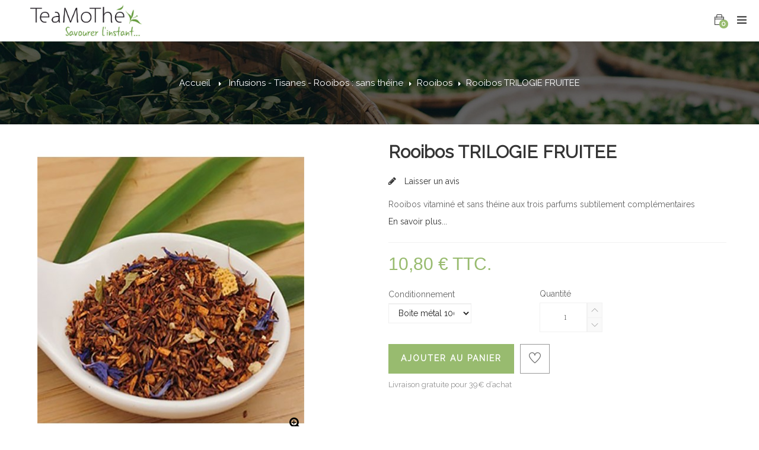

--- FILE ---
content_type: text/html; charset=utf-8
request_url: https://www.teamothe.fr/rooibos/349-rooibos-trilogie-fruitee.html
body_size: 11633
content:
<!DOCTYPE HTML> <!--[if lt IE 7]><html class="no-js lt-ie9 lt-ie8 lt-ie7" lang="fr-fr"><![endif]--> <!--[if IE 7]><html class="no-js lt-ie9 lt-ie8 ie7" lang="fr-fr"><![endif]--> <!--[if IE 8]><html class="no-js lt-ie9 ie8" lang="fr-fr"><![endif]--> <!--[if gt IE 8]><html class="no-js ie9" lang="fr-fr"><![endif]--><html lang="fr-fr" class="lime" ><head><meta charset="utf-8" /><meta name="google-site-verification" content="b16b2_upJNXKjSNztvX6W9jDTuLNksgnLoWJsLbzuKg" /><title>Teamothe -Infusion Rooibos Triologie Fruitée</title><meta name="description" content="Infusion Rooibos Triologie Fruitée, en vente en ligne sur www.teamothe.com. Échantillons gratuits dans votre colis, frais de port offerts à partir de 39€ d&#039;achat." /><meta name="generator" content="PrestaShop" /><meta name="robots" content="index,follow" /><meta name="viewport" content="width=device-width, minimum-scale=0.25, maximum-scale=1.6, initial-scale=1.0" /><meta name="apple-mobile-web-app-capable" content="yes" /><link rel="icon" type="image/x-icon" href="/img/favicon.ico" /><link rel="icon" type="image/vnd.microsoft.icon" href="/img/favicon.ico" /><link rel="shortcut icon" type="image/x-icon" href="/img/favicon.ico" /> <!--[if IE 8]> <script src="https://oss.maxcdn.com/libs/html5shiv/3.7.0/html5shiv.js"></script> <script src="https://oss.maxcdn.com/libs/respond.js/1.3.0/respond.min.js"></script> <![endif]-->  <script>/* <![CDATA[ */;!function(f,b,e,v,n,t,s){if(f.fbq)return;n=f.fbq=function(){n.callMethod?n.callMethod.apply(n,arguments):n.queue.push(arguments)};if(!f._fbq)f._fbq=n;n.push=n;n.loaded=!0;n.version='2.0';n.queue=[];t=b.createElement(e);t.async=!0;t.src=v;s=b.getElementsByTagName(e)[0];s.parentNode.insertBefore(t,s)}(window,document,'script','https://connect.facebook.net/en_US/fbevents.js');fbq('init','180453172357521');fbq('track','PageView');/* ]]> */</script> <noscript><img height="1" width="1" style="display:none" src="https://www.facebook.com/tr?id=180453172357521&ev=PageView&noscript=1" /></noscript> <script data-cfasync="false">(function(w,d,s,l,i){w[l]=w[l]||[];w[l].push({'gtm.start':
				new Date().getTime(),event:'gtm.js'});var f=d.getElementsByTagName(s)[0],
				j=d.createElement(s),dl=l!='dataLayer'?'&l='+l:'';j.async=true;j.src=
				'https://www.googletagmanager.com/gtm.js?id='+i+dl;f.parentNode.insertBefore(j,f);
				})(window,document,'script','dataLayer','GTM-K2R3N2H');</script> <link rel="stylesheet" href="https://www.teamothe.fr/themes/leo_koreni/cache/v_152_67b4e701ce6a0a4d3e488081fc1a7f92_all.css" type="text/css" media="all" /><link rel="stylesheet" href="https://www.teamothe.fr/themes/leo_koreni/cache/v_152_7b40f9908dbe342bb9683203c5f2be4c_print.css" type="text/css" media="print" /> <script type="text/javascript">/* <![CDATA[ */;var CUSTOMIZE_TEXTFIELD=1;var FancyboxI18nClose='Fermer';var FancyboxI18nNext='Suivant';var FancyboxI18nPrev='Pr&eacute;c&eacute;dent';var PS_CATALOG_MODE=false;var added_to_wishlist='Le produit a été ajouté à votre liste de souhaits.';var ajax_allowed=true;var ajaxsearch=true;var allowBuyWhenOutOfStock=false;var attribute_anchor_separator='-';var attributesCombinations=[{"id_attribute":"41","attribute":"boite_metal","id_attribute_group":"11","group":"choix_du_conditionnent"},{"id_attribute":"46","attribute":"sachet_100g","id_attribute_group":"11","group":"choix_du_conditionnent"}];var availableLaterValue='';var availableNowValue='';var baseDir='https://www.teamothe.fr/';var baseUri='https://www.teamothe.fr/';var blocksearch_type='top';var blockwishlist_add='Le produit a été ajouté avec succès à votre liste';var blockwishlist_remove='Le produit a été supprimé avec succès de votre liste';var blockwishlist_viewwishlist='Voir votre liste';var combinations={"210":{"attributes_values":{"11":"Boite m\u00e9tal 100g"},"attributes":[41],"price":0,"specific_price":false,"ecotax":0,"weight":0.06,"quantity":5,"reference":null,"unit_impact":5,"minimal_quantity":"1","date_formatted":"","available_date":"","id_image":-1,"list":"'41'"},"211":{"attributes_values":{"11":"sachet 100g"},"attributes":[46],"price":0,"specific_price":false,"ecotax":0,"weight":0,"quantity":0,"reference":null,"unit_impact":0,"minimal_quantity":"1","date_formatted":"","available_date":"","id_image":-1,"list":"'46'"}};var combinationsFromController={"210":{"attributes_values":{"11":"Boite m\u00e9tal 100g"},"attributes":[41],"price":0,"specific_price":false,"ecotax":0,"weight":0.06,"quantity":5,"reference":null,"unit_impact":5,"minimal_quantity":"1","date_formatted":"","available_date":"","id_image":-1,"list":"'41'"},"211":{"attributes_values":{"11":"sachet 100g"},"attributes":[46],"price":0,"specific_price":false,"ecotax":0,"weight":0,"quantity":0,"reference":null,"unit_impact":0,"minimal_quantity":"1","date_formatted":"","available_date":"","id_image":-1,"list":"'46'"}};var comparator_max_item=0;var comparedProductsIds=[];var confirm_report_message='Etes-vous sûr que vous voulez dénoncer ce commentaire?';var contentOnly=false;var countries={"1":{"id_country":"1","id_lang":"2","name":"Allemagne","id_zone":"1","id_currency":"0","iso_code":"DE","call_prefix":"49","active":"1","contains_states":"0","need_identification_number":"0","need_zip_code":"1","zip_code_format":"","display_tax_label":"1","country":"Allemagne","zone":"Europe"},"3":{"id_country":"3","id_lang":"2","name":"Belgique","id_zone":"8","id_currency":"0","iso_code":"BE","call_prefix":"32","active":"1","contains_states":"0","need_identification_number":"0","need_zip_code":"1","zip_code_format":"NNNN","display_tax_label":"1","country":"Belgique","zone":"Belgique"},"233":{"id_country":"233","id_lang":"2","name":"Bosnie-Herz\u00e9govine","id_zone":"1","id_currency":"0","iso_code":"BA","call_prefix":"387","active":"1","contains_states":"0","need_identification_number":"0","need_zip_code":"1","zip_code_format":"","display_tax_label":"1","country":"Bosnie-Herz\u00e9govine","zone":"Europe"},"236":{"id_country":"236","id_lang":"2","name":"Bulgarie","id_zone":"1","id_currency":"0","iso_code":"BG","call_prefix":"359","active":"1","contains_states":"0","need_identification_number":"0","need_zip_code":"1","zip_code_format":"","display_tax_label":"1","country":"Bulgarie","zone":"Europe"},"76":{"id_country":"76","id_lang":"2","name":"Chypre","id_zone":"1","id_currency":"0","iso_code":"CY","call_prefix":"357","active":"1","contains_states":"0","need_identification_number":"0","need_zip_code":"1","zip_code_format":"","display_tax_label":"1","country":"Chypre","zone":"Europe"},"74":{"id_country":"74","id_lang":"2","name":"Croatie","id_zone":"1","id_currency":"0","iso_code":"HR","call_prefix":"385","active":"1","contains_states":"0","need_identification_number":"0","need_zip_code":"1","zip_code_format":"","display_tax_label":"1","country":"Croatie","zone":"Europe"},"20":{"id_country":"20","id_lang":"2","name":"Danemark","id_zone":"1","id_currency":"0","iso_code":"DK","call_prefix":"45","active":"1","contains_states":"0","need_identification_number":"0","need_zip_code":"1","zip_code_format":"","display_tax_label":"1","country":"Danemark","zone":"Europe"},"26":{"id_country":"26","id_lang":"2","name":"Eire","id_zone":"1","id_currency":"0","iso_code":"IE","call_prefix":"353","active":"1","contains_states":"0","need_identification_number":"0","need_zip_code":"1","zip_code_format":"","display_tax_label":"1","country":"Eire","zone":"Europe"},"6":{"id_country":"6","id_lang":"2","name":"Espagne","id_zone":"1","id_currency":"0","iso_code":"ES","call_prefix":"34","active":"1","contains_states":"0","need_identification_number":"0","need_zip_code":"1","zip_code_format":"","display_tax_label":"1","country":"Espagne","zone":"Europe"},"86":{"id_country":"86","id_lang":"2","name":"Estonie","id_zone":"1","id_currency":"0","iso_code":"EE","call_prefix":"372","active":"1","contains_states":"0","need_identification_number":"0","need_zip_code":"1","zip_code_format":"","display_tax_label":"1","country":"Estonie","zone":"Europe"},"89":{"id_country":"89","id_lang":"2","name":"F\u00e9ro\u00e9, \u00celes","id_zone":"1","id_currency":"0","iso_code":"FO","call_prefix":"298","active":"1","contains_states":"0","need_identification_number":"0","need_zip_code":"1","zip_code_format":"","display_tax_label":"1","country":"F\u00e9ro\u00e9, \u00celes","zone":"Europe"},"7":{"id_country":"7","id_lang":"2","name":"Finlande","id_zone":"1","id_currency":"0","iso_code":"FI","call_prefix":"358","active":"1","contains_states":"0","need_identification_number":"0","need_zip_code":"1","zip_code_format":"","display_tax_label":"1","country":"Finlande","zone":"Europe"},"8":{"id_country":"8","id_lang":"2","name":"France","id_zone":"6","id_currency":"1","iso_code":"FR","call_prefix":"33","active":"1","contains_states":"0","need_identification_number":"0","need_zip_code":"1","zip_code_format":"NNNNN","display_tax_label":"1","country":"France","zone":"France"},"246":{"id_country":"246","id_lang":"2","name":"France","id_zone":"6","id_currency":"0","iso_code":"FRA","call_prefix":"0","active":"1","contains_states":"0","need_identification_number":"0","need_zip_code":"1","zip_code_format":"NNNN","display_tax_label":"1","country":"France","zone":"France"},"97":{"id_country":"97","id_lang":"2","name":"Gibraltar","id_zone":"1","id_currency":"0","iso_code":"GI","call_prefix":"350","active":"1","contains_states":"0","need_identification_number":"0","need_zip_code":"1","zip_code_format":"","display_tax_label":"1","country":"Gibraltar","zone":"Europe"},"9":{"id_country":"9","id_lang":"2","name":"Gr\u00e8ce","id_zone":"1","id_currency":"0","iso_code":"GR","call_prefix":"30","active":"1","contains_states":"0","need_identification_number":"0","need_zip_code":"1","zip_code_format":"","display_tax_label":"1","country":"Gr\u00e8ce","zone":"Europe"},"96":{"id_country":"96","id_lang":"2","name":"Groenland","id_zone":"1","id_currency":"0","iso_code":"GL","call_prefix":"299","active":"1","contains_states":"0","need_identification_number":"0","need_zip_code":"1","zip_code_format":"","display_tax_label":"1","country":"Groenland","zone":"Europe"},"98":{"id_country":"98","id_lang":"2","name":"Guadeloupe","id_zone":"1","id_currency":"0","iso_code":"GP","call_prefix":"590","active":"1","contains_states":"0","need_identification_number":"0","need_zip_code":"1","zip_code_format":"","display_tax_label":"1","country":"Guadeloupe","zone":"Europe"},"101":{"id_country":"101","id_lang":"2","name":"Guernesey","id_zone":"1","id_currency":"0","iso_code":"GG","call_prefix":"0","active":"1","contains_states":"0","need_identification_number":"0","need_zip_code":"1","zip_code_format":"","display_tax_label":"1","country":"Guernesey","zone":"Europe"},"143":{"id_country":"143","id_lang":"2","name":"Hongrie","id_zone":"1","id_currency":"0","iso_code":"HU","call_prefix":"36","active":"1","contains_states":"0","need_identification_number":"0","need_zip_code":"1","zip_code_format":"","display_tax_label":"1","country":"Hongrie","zone":"Europe"},"114":{"id_country":"114","id_lang":"2","name":"\u00cele de Man","id_zone":"1","id_currency":"0","iso_code":"IM","call_prefix":"0","active":"1","contains_states":"0","need_identification_number":"0","need_zip_code":"1","zip_code_format":"","display_tax_label":"1","country":"\u00cele de Man","zone":"Europe"},"109":{"id_country":"109","id_lang":"2","name":"Islande","id_zone":"1","id_currency":"0","iso_code":"IS","call_prefix":"354","active":"1","contains_states":"0","need_identification_number":"0","need_zip_code":"1","zip_code_format":"","display_tax_label":"1","country":"Islande","zone":"Europe"},"10":{"id_country":"10","id_lang":"2","name":"Italie","id_zone":"1","id_currency":"0","iso_code":"IT","call_prefix":"39","active":"1","contains_states":"0","need_identification_number":"0","need_zip_code":"1","zip_code_format":"","display_tax_label":"1","country":"Italie","zone":"Europe"},"116":{"id_country":"116","id_lang":"2","name":"Jersey","id_zone":"1","id_currency":"0","iso_code":"JE","call_prefix":"0","active":"1","contains_states":"0","need_identification_number":"0","need_zip_code":"1","zip_code_format":"","display_tax_label":"1","country":"Jersey","zone":"Europe"},"125":{"id_country":"125","id_lang":"2","name":"Lettonie","id_zone":"1","id_currency":"0","iso_code":"LV","call_prefix":"371","active":"1","contains_states":"0","need_identification_number":"0","need_zip_code":"1","zip_code_format":"","display_tax_label":"1","country":"Lettonie","zone":"Europe"},"130":{"id_country":"130","id_lang":"2","name":"Liechtenstein","id_zone":"1","id_currency":"0","iso_code":"LI","call_prefix":"423","active":"1","contains_states":"0","need_identification_number":"0","need_zip_code":"1","zip_code_format":"","display_tax_label":"1","country":"Liechtenstein","zone":"Europe"},"131":{"id_country":"131","id_lang":"2","name":"Lituanie","id_zone":"1","id_currency":"0","iso_code":"LT","call_prefix":"370","active":"1","contains_states":"0","need_identification_number":"0","need_zip_code":"1","zip_code_format":"","display_tax_label":"1","country":"Lituanie","zone":"Europe"},"12":{"id_country":"12","id_lang":"2","name":"Luxembourg","id_zone":"9","id_currency":"0","iso_code":"LU","call_prefix":"352","active":"1","contains_states":"0","need_identification_number":"0","need_zip_code":"1","zip_code_format":"","display_tax_label":"1","country":"Luxembourg","zone":"Luxembourg"},"133":{"id_country":"133","id_lang":"2","name":"Mac\u00e9doine","id_zone":"1","id_currency":"0","iso_code":"MK","call_prefix":"389","active":"1","contains_states":"0","need_identification_number":"0","need_zip_code":"1","zip_code_format":"","display_tax_label":"1","country":"Mac\u00e9doine","zone":"Europe"},"139":{"id_country":"139","id_lang":"2","name":"Malte","id_zone":"1","id_currency":"0","iso_code":"MT","call_prefix":"356","active":"1","contains_states":"0","need_identification_number":"0","need_zip_code":"1","zip_code_format":"","display_tax_label":"1","country":"Malte","zone":"Europe"},"147":{"id_country":"147","id_lang":"2","name":"Moldova","id_zone":"1","id_currency":"0","iso_code":"MD","call_prefix":"373","active":"1","contains_states":"0","need_identification_number":"0","need_zip_code":"1","zip_code_format":"","display_tax_label":"1","country":"Moldova","zone":"Europe"},"148":{"id_country":"148","id_lang":"2","name":"Monaco","id_zone":"1","id_currency":"0","iso_code":"MC","call_prefix":"377","active":"1","contains_states":"0","need_identification_number":"0","need_zip_code":"1","zip_code_format":"NNNNN","display_tax_label":"1","country":"Monaco","zone":"Europe"},"150":{"id_country":"150","id_lang":"2","name":"Mont\u00e9n\u00e9gro","id_zone":"1","id_currency":"0","iso_code":"ME","call_prefix":"382","active":"1","contains_states":"0","need_identification_number":"0","need_zip_code":"1","zip_code_format":"","display_tax_label":"1","country":"Mont\u00e9n\u00e9gro","zone":"Europe"},"23":{"id_country":"23","id_lang":"2","name":"Norv\u00e8ge","id_zone":"1","id_currency":"0","iso_code":"NO","call_prefix":"47","active":"1","contains_states":"0","need_identification_number":"0","need_zip_code":"1","zip_code_format":"","display_tax_label":"1","country":"Norv\u00e8ge","zone":"Europe"},"13":{"id_country":"13","id_lang":"2","name":"Pays-bas","id_zone":"1","id_currency":"0","iso_code":"NL","call_prefix":"31","active":"1","contains_states":"0","need_identification_number":"0","need_zip_code":"1","zip_code_format":"","display_tax_label":"1","country":"Pays-bas","zone":"Europe"},"14":{"id_country":"14","id_lang":"2","name":"Pologne","id_zone":"1","id_currency":"0","iso_code":"PL","call_prefix":"48","active":"1","contains_states":"0","need_identification_number":"0","need_zip_code":"1","zip_code_format":"","display_tax_label":"1","country":"Pologne","zone":"Europe"},"15":{"id_country":"15","id_lang":"2","name":"Portugal","id_zone":"1","id_currency":"0","iso_code":"PT","call_prefix":"351","active":"1","contains_states":"0","need_identification_number":"0","need_zip_code":"1","zip_code_format":"","display_tax_label":"1","country":"Portugal","zone":"Europe"},"16":{"id_country":"16","id_lang":"2","name":"R\u00e9publique Tch\u00e8que","id_zone":"1","id_currency":"0","iso_code":"CZ","call_prefix":"420","active":"1","contains_states":"0","need_identification_number":"0","need_zip_code":"1","zip_code_format":"","display_tax_label":"1","country":"R\u00e9publique Tch\u00e8que","zone":"Europe"},"36":{"id_country":"36","id_lang":"2","name":"Roumanie","id_zone":"1","id_currency":"0","iso_code":"RO","call_prefix":"40","active":"1","contains_states":"0","need_identification_number":"0","need_zip_code":"1","zip_code_format":"","display_tax_label":"1","country":"Roumanie","zone":"Europe"},"177":{"id_country":"177","id_lang":"2","name":"Russie, F\u00e9d\u00e9ration de","id_zone":"1","id_currency":"0","iso_code":"RU","call_prefix":"7","active":"1","contains_states":"0","need_identification_number":"0","need_zip_code":"1","zip_code_format":"","display_tax_label":"1","country":"Russie, F\u00e9d\u00e9ration de","zone":"Europe"},"186":{"id_country":"186","id_lang":"2","name":"Saint-Marin","id_zone":"1","id_currency":"0","iso_code":"SM","call_prefix":"378","active":"1","contains_states":"0","need_identification_number":"0","need_zip_code":"1","zip_code_format":"","display_tax_label":"1","country":"Saint-Marin","zone":"Europe"},"107":{"id_country":"107","id_lang":"2","name":"Saint-Siege (\u00c9tat de la Cit\u00e9 du Vatican)","id_zone":"1","id_currency":"0","iso_code":"VA","call_prefix":"379","active":"1","contains_states":"0","need_identification_number":"0","need_zip_code":"1","zip_code_format":"","display_tax_label":"1","country":"Saint-Siege (\u00c9tat de la Cit\u00e9 du Vatican)","zone":"Europe"},"190":{"id_country":"190","id_lang":"2","name":"Serbie","id_zone":"1","id_currency":"0","iso_code":"RS","call_prefix":"381","active":"1","contains_states":"0","need_identification_number":"0","need_zip_code":"1","zip_code_format":"","display_tax_label":"1","country":"Serbie","zone":"Europe"},"37":{"id_country":"37","id_lang":"2","name":"Slovaquie","id_zone":"1","id_currency":"0","iso_code":"SK","call_prefix":"421","active":"1","contains_states":"0","need_identification_number":"0","need_zip_code":"1","zip_code_format":"","display_tax_label":"1","country":"Slovaquie","zone":"Europe"},"193":{"id_country":"193","id_lang":"2","name":"Slov\u00e9nie","id_zone":"1","id_currency":"0","iso_code":"SI","call_prefix":"386","active":"1","contains_states":"0","need_identification_number":"0","need_zip_code":"1","zip_code_format":"","display_tax_label":"1","country":"Slov\u00e9nie","zone":"Europe"},"18":{"id_country":"18","id_lang":"2","name":"Su\u00e8de","id_zone":"1","id_currency":"0","iso_code":"SE","call_prefix":"46","active":"1","contains_states":"0","need_identification_number":"0","need_zip_code":"1","zip_code_format":"","display_tax_label":"1","country":"Su\u00e8de","zone":"Europe"},"200":{"id_country":"200","id_lang":"2","name":"Svalbard et \u00cele Jan Mayen","id_zone":"1","id_currency":"0","iso_code":"SJ","call_prefix":"0","active":"1","contains_states":"0","need_identification_number":"0","need_zip_code":"1","zip_code_format":"","display_tax_label":"1","country":"Svalbard et \u00cele Jan Mayen","zone":"Europe"},"211":{"id_country":"211","id_lang":"2","name":"Turquie","id_zone":"1","id_currency":"0","iso_code":"TR","call_prefix":"90","active":"1","contains_states":"0","need_identification_number":"0","need_zip_code":"1","zip_code_format":"","display_tax_label":"1","country":"Turquie","zone":"Europe"},"216":{"id_country":"216","id_lang":"2","name":"Ukraine","id_zone":"1","id_currency":"0","iso_code":"UA","call_prefix":"380","active":"1","contains_states":"0","need_identification_number":"0","need_zip_code":"1","zip_code_format":"","display_tax_label":"1","country":"Ukraine","zone":"Europe"}};var currency={"id":1,"name":"Euro","iso_code":"EUR","iso_code_num":"978","sign":"\u20ac","blank":"1","conversion_rate":"1.000000","deleted":"0","format":"2","decimals":"1","active":"1","prefix":"","suffix":" \u20ac","id_shop_list":null,"force_id":false};var currencyBlank=1;var currencyFormat=2;var currencyRate=1;var currencySign='€';var currentDate='2026-01-21 11:41:52';var customerGroupWithoutTax=false;var customizationFields=false;var customizationId=null;var customizationIdMessage='Personnalisation #';var default_eco_tax=0;var delete_txt='Effacer';var displayDiscountPrice='0';var displayList=true;var displayPrice=0;var doesntExist='Cette combinaison ne existe pas pour ce produit. S\'il vous plaît sélectionner une autre combinaison.';var doesntExistNoMore='Ce produit n\'est plus en stock';var doesntExistNoMoreBut='avec ces attributs, mais est disponible avec les autres.';var ecotaxTax_rate=0;var fieldRequired='S\'il vous plaît remplir tous les champs obligatoires avant d\'enregistrer votre personnalisation.';var freeProductTranslation='Gratuit!';var freeShippingTranslation='Livraison gratuite!';var generated_date=1768992102;var groupReduction=0;var hasDeliveryAddress=false;var highDPI=false;var idDefaultImage=749;var id_lang=2;var id_product=349;var img_dir='https://www.teamothe.fr/themes/leo_koreni/img/';var img_prod_dir='https://www.teamothe.fr/img/p/';var img_ps_dir='https://www.teamothe.fr/img/';var instantsearch=true;var isGuest=0;var isLogged=0;var isMobile=false;var jqZoomEnabled=false;var loggin_required='Vous devez être connecté afin de gérer votre liste.';var maxQuantityToAllowDisplayOfLastQuantityMessage=0;var max_item='Vous ne pouvez pas ajouter plus de 0 produit(s) pour la comparaison des produits';var min_item='S\'il vous plaît sélectionner au moins un produit';var minimalQuantity=1;var moderation_active=true;var mywishlist_url='https://www.teamothe.fr/module/blockwishlist/mywishlist';var noTaxForThisProduct=false;var oosHookJsCodeFunctions=[];var page_name='product';var priceDisplayMethod=0;var priceDisplayPrecision=2;var productAvailableForOrder=true;var productBasePriceTaxExcl=10.236967;var productBasePriceTaxExcluded=10.236967;var productBasePriceTaxIncl=10.8;var productHasAttributes=true;var productPrice=10.8;var productPriceTaxExcluded=10.236967;var productPriceTaxIncluded=10.8;var productPriceWithoutReduction=10.8;var productReference='';var productShowPrice=true;var productUnitPriceRatio=0;var product_fileButtonHtml='Choisissez Fichier';var product_fileDefaultHtml='Aucun fichier sélectionné';var product_specific_price=[];var productcomment_added='Votre commentaire a été ajouté!';var productcomment_added_moderation='Votre commentaire a été ajouté et sera disponible une fois approuvé par un modérateur.';var productcomment_ok='OK';var productcomment_title='Nouveau commentaire';var productcomments_controller_url='https://www.teamothe.fr/module/productcomments/default';var productcomments_url_rewrite=true;var productcompare_add='Le produit a été ajouté à la liste de comparaison';var productcompare_remove='Le produit a été supprimé de la liste de comparaison';var productcompare_url='https://www.teamothe.fr/index.php?controller=products-comparison';var productcompare_viewlistcompare='Voir la liste comparer';var quantitiesDisplayAllowed=false;var quantityAvailable=0;var quickView=true;var reduction_percent=0;var reduction_price=0;var removingLinkText='Supprimer ce produit de mon panier';var roundMode=2;var search_url='https://www.teamothe.fr/recherche';var secure_key='02b17542fccbac89bfd9df3b9e1241e9';var specific_currency=false;var specific_price=0;var static_token='b25da863214074ccfe686b0ffc7817de';var stf_msg_error='Votre e-mail n\'a pas pu être envoyé. S\'il vous plaît vérifier l\'adresse e-mail et essayez à nouveau.';var stf_msg_required='Vous ne remplissez champs obligatoires';var stf_msg_success='Votre e-mail a été envoyé avec succès';var stf_msg_title='Envoyer à un ami';var stf_secure_key='693fae94a538e2883059a1567a75cf1d';var stock_management=1;var taxRate=5.5;var toBeDetermined='Être déterminé';var token='b25da863214074ccfe686b0ffc7817de';var upToTxt='Jusqu\'à';var uploading_in_progress='Téléchargement en cours, s\'il vous plaît être patient.';var usingSecureMode=true;var wishlistProductsIds=false;/* ]]> */</script> <script type="text/javascript" src="https://www.teamothe.fr/themes/leo_koreni/cache/v_81_0d4bb163f6744215c7daa39d2b7cedaa.js"></script> <script type="text/javascript">/* <![CDATA[ */;(window.gaDevIds=window.gaDevIds||[]).push('d6YPbH');(function(i,s,o,g,r,a,m){i['GoogleAnalyticsObject']=r;i[r]=i[r]||function(){(i[r].q=i[r].q||[]).push(arguments)},i[r].l=1*new Date();a=s.createElement(o),m=s.getElementsByTagName(o)[0];a.async=1;a.src=g;m.parentNode.insertBefore(a,m)})(window,document,'script','https://www.google-analytics.com/analytics.js','ga');ga('create','UA-83863621-1','auto');ga('require','ec');/* ]]> */</script><script defer type="text/javascript">/* <![CDATA[ */;function updateFormDatas(){var nb=$('#quantity_wanted').val();var id=$('#idCombination').val();$('.paypal_payment_form input[name=quantity]').val(nb);$('.paypal_payment_form input[name=id_p_attr]').val(id);}$(document).ready(function(){var baseDirPP=baseDir.replace('http:','https:');if($('#in_context_checkout_enabled').val()!=1){$(document).on('click','#payment_paypal_express_checkout',function(){$('#paypal_payment_form_cart').submit();return false;});}var jquery_version=$.fn.jquery.split('.');if(jquery_version[0]>=1&&jquery_version[1]>=7){$('body').on('submit',".paypal_payment_form",function(){updateFormDatas();});}else{$('.paypal_payment_form').live('submit',function(){updateFormDatas();});}function displayExpressCheckoutShortcut(){var id_product=$('input[name="id_product"]').val();var id_product_attribute=$('input[name="id_product_attribute"]').val();$.ajax({type:"GET",url:baseDirPP+'/modules/paypal/express_checkout/ajax.php',data:{get_qty:"1",id_product:id_product,id_product_attribute:id_product_attribute},cache:false,success:function(result){if(result=='1'){$('#container_express_checkout').slideDown();}else{$('#container_express_checkout').slideUp();}return true;}});}$('select[name^="group_"]').change(function(){setTimeout(function(){displayExpressCheckoutShortcut()},500);});$('.color_pick').click(function(){setTimeout(function(){displayExpressCheckoutShortcut()},500);});if($('body#product').length>0){setTimeout(function(){displayExpressCheckoutShortcut()},500);}var modulePath='modules/paypal';var subFolder='/integral_evolution';var fullPath=baseDirPP+modulePath+subFolder;var confirmTimer=false;if($('form[target="hss_iframe"]').length==0){if($('select[name^="group_"]').length>0)displayExpressCheckoutShortcut();return false;}else{checkOrder();}function checkOrder(){if(confirmTimer==false)confirmTimer=setInterval(getOrdersCount,1000);}});/* ]]> */</script> <link rel="stylesheet" type="text/css" href="https://fonts.googleapis.com/css?family=Raleway" media="screen" /><style type="text/css">h1, h2, h3, h4, h5, span { font-family:'Raleway', sans-serif }</style><link rel="stylesheet" href="https://fonts.googleapis.com/css?family=Josefin+Slab:100,300,400,600,700" type="text/css" media="all" /><link rel="stylesheet" href="https://fonts.googleapis.com/css?family=Open+Sans:300,400,600,700,800" type="text/css" media="all" /></head><body id="product" class="product product-349 product-rooibos-trilogie-fruitee category-120 category-rooibos hide-left-column hide-right-column lang_fr fullwidth double-menu"> <noscript data-cfasync="false"> <iframe src="https://www.googletagmanager.com/ns.html?id=GTM-K2R3N2H" height="0" width="0" style="display:none;visibility:hidden"></iframe> </noscript><section id="page" data-column="col-xs-6 col-sm-4 col-md-4" data-type="grid"> <header id="header"> <section class="header-container"><div id="header-main"><div id="header_content"><div class="topnav"><div class="inner"><div class="row topnav-flex ApRow has-bg bg-boxed" data-bg=" no-repeat" style="background: no-repeat;" ><div class="col-lg-3 col-md-2 col-sm-12 col-xs-12 col-sp-12 ApColumn " ><div id="header_logo"><a href="https://www.teamothe.fr/" title="TeaMoThe"><img class="logo img-responsive" src="https://www.teamothe.fr/img/teamothe-logo-1568723913.jpg" alt="TeaMoThe" width="1250" height="350"/></a></div></div><div class="center-topnav col-lg-8 col-md-8 col-sm-6 col-xs-4 col-sp-4 ApColumn " ></div><div class="position-fix col-lg-1 col-md-2 col-sm-6 col-xs-8 col-sp-8 ApColumn " ><div class="ApHtml block"><div class="btn-show-menu"><span class="ti-icon ti-menu"></span><span class="icon-name">Afficher le Groupe Top</span></div></div><div class="blockcart_top "><div id="cart" class="shopping_cart"> <a class="heading" href="https://www.teamothe.fr/commande" title="Voir mon panier" rel="nofollow"><div class="title-cart"> <i class="ti-icon ti-bag"></i></div><div class="cart-inner media-body"> <b>Chariot</b> <span class="ajax_cart_quantity unvisible">0</span> <span class="ajax_cart_product_txt unvisible">article</span> <span class="ajax_cart_product_txt_s unvisible">articles</span> <span class="ajax_cart_total unvisible"> </span> <span class="ajax_cart_no_product">0 article</span></div> </a><div class="cart_block block exclusive"><div class="block_content"><div class="cart_block_list"><p class="cart_block_no_products"> Aucun produit</p><div class="cart-prices"><div class="cart-prices-line first-line"> <span class="price cart_block_shipping_cost ajax_cart_shipping_cost unvisible"> Être déterminé </span> <span class="unvisible"> Livraison </span></div><div class="cart-prices-line last-line"> <span class="price cart_block_total ajax_block_cart_total">0,00 €</span> <span>Total</span></div></div><p class="cart-buttons clearfix"> <a id="button_order_cart" class="btn btn-warning button-medium button button-small pull-right" href="https://www.teamothe.fr/commande" title="Commander" rel="nofollow"> <span> Commander </span> </a></p></div></div></div></div></div><div id="layer_cart"><div class="clearfix"><div class="layer_cart_product col-xs-12 col-md-6"> <span class="cross" title="Fermer la fenêtre"></span> <span class="title"> <i class="fa fa-check"></i>Produit ajouté à votre panier </span><div class="product-image-container layer_cart_img"></div><div class="layer_cart_product_info"> <span id="layer_cart_product_title" class="product-name"></span> <span id="layer_cart_product_attributes"></span><div> <strong class="dark">Quantité</strong> <span id="layer_cart_product_quantity"></span></div><div> <strong class="dark">Total</strong> <span id="layer_cart_product_price"></span></div></div></div><div class="layer_cart_cart col-xs-12 col-md-6"> <span class="title"> <span class="ajax_cart_product_txt_s unvisible"> Il y a <span class="ajax_cart_quantity">0</span> produits dans votre panier. </span> <span class="ajax_cart_product_txt "> Il ya 1 article dans votre panier. </span> </span><div class="layer_cart_row"> <strong class="dark"> Nombre de produits </strong> <span class="ajax_block_products_total"> </span></div><div class="layer_cart_row"> <strong class="dark unvisible"> Expédition totale&nbsp; </strong> <span class="ajax_cart_shipping_cost unvisible"> Être déterminé </span></div><div class="layer_cart_row"> <strong class="dark"> Total (TTC). </strong> <span class="ajax_block_cart_total"> </span></div><div class="button-container"> <span class="continue btn btn-outline button exclusive-medium" title="Poursuivre mes achats"> <span> Poursuivre mes achats </span> </span> <a class="btn btn-warning button pull-right" href="https://www.teamothe.fr/commande" title="Voir mon panier" rel="nofollow"> <span> Voir mon panier </span> </a></div></div></div><div class="crossseling"></div></div><div class="layer_cart_overlay"></div></div></div><div class="row group-topbar ApRow has-bg bg-boxed" data-bg=" no-repeat" style="background: no-repeat;" ><div class="col-lg-12 col-md-12 col-sm-12 col-xs-12 col-sp-12 ApColumn " ><div id="leo_block_top"><div class="blockgrouptop-content"><form id="setCurrency" action="/rooibos/349-rooibos-trilogie-fruitee.html" method="post"><p> <input type="hidden" name="id_currency" id="id_currency" value=""/> <input type="hidden" name="SubmitCurrency" value="" /> Devise:</p><ul id="first-currencies" class="currencies_ul"><li > <a href="javascript:setCurrency(2);" rel="nofollow" title="Dollar"> USD </a></li><li class="selected"> <a href="javascript:setCurrency(1);" rel="nofollow" title="Euro"> EUR </a></li><li > <a href="javascript:setCurrency(3);" rel="nofollow" title="Pound"> GBP </a></li></ul></form><div id="countries"><p>La langue:</p><ul id="first-languages" class="languages-block_ul"><li class="selected"> <span><img src="https://www.teamothe.fr/img/l/2.jpg" alt="fr" width="16" height="11" />Français</span></li></ul></div></div></div><div class="header_user_info"><div data-toggle="dropdown" class="popup-title"><a href="#" title="Mon compte"><i class="ti-user"></i><span>Compte</span></a></div><ul class="links"><li> <a class="login" href="https://www.teamothe.fr/mon-compte" rel="nofollow" title="Se connecter"> <i class="ti-lock ti-icon"></i><span>Se connecter</span> </a></li><li> <a class="register" href="https://www.teamothe.fr/mon-compte" rel="nofollow" title="S'enregister"> <i class="ti-pencil-alt ti-icon"></i><span>S'enregister</span> </a></li><li> <a href="https://www.teamothe.fr/mon-compte" title="Mon compte"> <i class="ti-user ti-icon"></i><span>Mon compte</span> </a></li><li> <a class="ap-btn-wishlist" id="wishlist-total" href="https://www.teamothe.fr/module/blockwishlist/mywishlist" title="Liste de souhaits"> <i class="ti-heart ti-icon"></i><span>Liste de souhaits</span><span class="ap-total-wishlist ap-total"></span> </a></li><li> <a class="ap-btn-compare" href="https://www.teamothe.fr/index.php?controller=products-comparison" title="Comparer" rel="nofollow"> <i class="ti-reload ti-icon"></i><span>Comparer</span><span class="ap-total-compare ap-total"></span> </a></li></ul></div></div></div></div></div></div></div> </section> </header><div id="breadcrumb" class="clearfix" ><div class="container"><div class="inner"><div class="breadcrumb clearfix"> <a class="home" href="https://www.teamothe.fr/" title="Retourner &agrave; la maison">Accueil</a> <span class="navigation-pipe">&gt;</span> <span class="navigation_page"><span itemscope itemtype="http://data-vocabulary.org/Breadcrumb"><a itemprop="url" href="https://www.teamothe.fr/54-infusions-tisanes-rooibos-sans-theine" title="Infusions - Tisanes - Rooibos : sans th&eacute;ine" ><span itemprop="title">Infusions - Tisanes - Rooibos : sans th&eacute;ine</span></a></span><span class="navigation-pipe">></span><span itemscope itemtype="http://data-vocabulary.org/Breadcrumb"><a itemprop="url" href="https://www.teamothe.fr/120-rooibos" title="Rooibos" ><span itemprop="title">Rooibos</span></a></span><span class="navigation-pipe">></span>Rooibos TRILOGIE FRUITEE</span></div></div></div></div> <section id="columns" class="columns-container"><div class="container"><div class="row"> <section id="center_column" class="col-md-12"><div itemscope itemtype="https://schema.org/Product"><meta itemprop="url" content="https://www.teamothe.fr/rooibos/349-rooibos-trilogie-fruitee.html"><div class="primary_block row"><div class="container"><div class="top-hr"></div></div><div class="pb-left-column col-xs-12 col-sm-12 col-md-6"><div id="image-block" class="clearfix"><div class="p-label"></div> <span id="view_full_size"> <img id="bigpic" class="img-responsive" itemprop="image" src="https://www.teamothe.fr/749-large_default/rooibos-trilogie-fruitee.jpg" title="Trilogie Fruitée" alt="Trilogie Fruitée" width="450" height="500"/> <span class="span_link no-print status-enable"></span> </span></div><div id="views_block" class="clearfix hidden"><div id="thumbs_list"><ul id="thumbs_list_frame"><li id="thumbnail_749" class="last"> <a href="https://www.teamothe.fr/749-thickbox_default/rooibos-trilogie-fruitee.jpg" data-fancybox-group="other-views" class="fancybox shown" title="Trilogie Fruitée"> <img class="img-responsive" id="thumb_749" src="https://www.teamothe.fr/749-cart_default/rooibos-trilogie-fruitee.jpg" alt="Trilogie Fruitée" title="Trilogie Fruitée" height="89" width="80" itemprop="image" /> </a></li></ul></div></div></div><div class="pb-center-column col-xs-12 col-sm-12 col-md-6"><h1 itemprop="name">Rooibos TRILOGIE FRUITEE</h1><div id="product_comments_block_extra" class="no-print" itemprop="aggregateRating" itemscope itemtype="https://schema.org/AggregateRating"><ul class="comments_advices"><li> <a class="open-comment-form" href="#new_comment_form"> Laisser un avis </a></li></ul></div><div class="product-boxinfo"><p id="product_reference" style="display: none;"> <label>R&eacute;f&eacute;rence: </label> <span class="editable" itemprop="sku"></span></p><p id="product_condition"> <label>Condition: </label><link itemprop="itemCondition" href="https://schema.org/NewCondition"/> <span class="editable">Nouveau produit</span></p><p id="availability_statut" style="display: none;"> <span id="availability_label">Disponibilit&eacute;:</span> <span id="availability_value" class="label label-success"></span></p><p class="label warning_inline" id="last_quantities" style="display: none" >Attention: derni&egrave;res pi&egrave;ces en stock!</p><p id="availability_date" style="display: none;"> <span id="availability_date_label">Date de disponibilit&eacute;:</span> <span id="availability_date_value"></span></p></div><div id="short_description_block"><div id="short_description_content" class="rte align_justify" itemprop="description"><p>Rooibos vitaminé et sans théine aux&nbsp;trois parfums subtilement complémentaires</p></div><p> <a href="#savoirplus" > En savoir plus... </a></p></div><div id="oosHook" style="display: none;"></div></div><div class="pb-right-column col-xs-12 col-sm-12 col-md-6"><form id="buy_block" action="https://www.teamothe.fr/panier" method="post"><p class="hidden"> <input type="hidden" name="token" value="b25da863214074ccfe686b0ffc7817de" /> <input type="hidden" name="id_product" value="349" id="product_page_product_id" /> <input type="hidden" name="add" value="1" /> <input type="hidden" name="id_product_attribute" id="idCombination" value="" /></p><div class="box-info-product"><div class="content_prices clearfix"><div class="price"><p class="our_price_display" itemprop="offers" itemscope itemtype="https://schema.org/Offer"><link itemprop="availability" href="https://schema.org/InStock"/><span id="our_price_display" class="price" itemprop="price" content="10.8">10,80 €</span> TTC.<meta itemprop="priceCurrency" content="EUR" /></p><p id="reduction_percent" style="display:none;"><span id="reduction_percent_display"></span></p><p id="reduction_amount" style="display:none"><span id="reduction_amount_display"></span></p><p id="old_price" class="hidden"><span id="old_price_display"><span class="price"></span></span></p></div><div class="clear"></div></div><div class="product_attributes clearfix"><div id="attributes" class="row"><div class="clearfix"></div><fieldset class="attribute_fieldset col-lg-12 col-md-12 col-sm-12 col-xs-12"> <label class="attribute_label" for="group_11">Conditionnement&nbsp;</label><div class="attribute_list"> <select name="group_11" id="group_11" class="form-control attribute_select no-print"><option value="41" title="Boite métal 100g">Boite métal 100g</option> </select></div></fieldset></div><p id="quantity_wanted_p"> <label for="quantity_wanted">Quantit&eacute;</label> <input type="number" min="1" name="qty" id="quantity_wanted" class="text form-control" value="1" /> <span class="pull-left"> <a href="#" data-field-qty="qty" class="btn status-enable button-plus btn-sm product_quantity_up"> <i class="ti-angle-up"></i> </a> <a href="#" data-field-qty="qty" class="btn status-enable button-minus btn-sm product_quantity_down"> <i class="ti-angle-down"></i> </a> </span> <span class="clearfix"></span></p><p id="minimal_quantity_wanted_p" style="display: none;"> La quantit&eacute; de commande minimale pour le produit est <b id="minimal_quantity_label">1</b></p></div><div class="box-cart-bottom"><div><p id="add_to_cart" class="buttons_bottom_block no-print"> <button type="submit" name="Submit" onclick="fbq('track', 'AddToCart');" class="exclusive btn btn-inverse"> <span>Ajouter au panier</span> </button></p></div><div class="group-btn"> <a class="add_to_compare" href="https://www.teamothe.fr/index.php?controller=products-comparison" data-id-product="349" title="Ajouter pour comparer" > <i class="ti-reload"></i> <span>Ajouter pour comparer</span> </a><p class="buttons_bottom_block no-print"> <a id="wishlist_button_nopop" href="#" onclick="WishlistCart('wishlist_block_list', 'add', '349', $('#idCombination').val(), document.getElementById('quantity_wanted').value); return false;" rel="nofollow" title="Ajouter à ma liste d'envies"> <i class="ti-heart"></i> <span>Ajouter à la liste de souhaits</span> </a></p></div></div><ul id="usefull_link_block" class="clearfix no-print"><li class="sendtofriend"> <a id="send_friend_button" href="#send_friend_form"> Envoyer à un ami </a><div style="display: none;"><div id="send_friend_form"><h2 class="page-subheading"> Envoyer à un ami</h2><div class="row"><div class="product clearfix col-xs-12 col-sm-6"> <img src="https://www.teamothe.fr/749-medium_default/rooibos-trilogie-fruitee.jpg" alt="Rooibos TRILOGIE FRUITEE" /><div class="product_desc"><p class="product_name"> <strong>Rooibos TRILOGIE FRUITEE</strong></p><p>Rooibos vitaminé et sans théine aux&nbsp;trois parfums subtilement complémentaires</p></div></div><div class="send_friend_form_content col-xs-12 col-sm-6" id="send_friend_form_content"><div id="send_friend_form_error"></div><div id="send_friend_form_success"></div><div class="form_container"><p class="intro_form"> Destinataire :</p><p class="text"> <label for="friend_name"> Nom de votre ami <sup class="required">*</sup> : </label> <input id="friend_name" name="friend_name" type="text" value="" class="form-control"/></p><p class="text"> <label for="friend_email"> Adresse E-mail de votre ami <sup class="required">*</sup> : </label> <input id="friend_email" name="friend_email" type="text" value="" class="form-control"/></p><p class="txt_required"> <sup class="required">*</sup> Champs requis</p></div><p class="submit"> <button id="sendEmail" class="btn button button-small btn-sm" name="sendEmail" type="submit"> <span>Envoyer</span> </button>&nbsp; ou&nbsp; <a class="closefb" href="#"> Annuler </a></p></div></div></div></div></li><li class="print"> <a href="javascript:print();"> Impression </a></li></ul><p class="reassurance"> Livraison gratuite pour 39€ d’achat</p></div></form></div><div class="clearfix more_info_block col-lg-12 col-md-12 col-xs-12"><script type="text/javascript">/* <![CDATA[ */;$(document).ready(function(){$('.more_info_block .page-product-heading li:first, .more_info_block .tab-content section:first').addClass('active');});/* ]]> */</script> <ul class="nav nav-tabs tab-info page-product-heading"><li id="savoirplus"><a href="#tab2" data-toggle="tab">Plus d&#039;informations</a></li><li><a id="link_idTab5" href="#idTab5" data-toggle="tab">Avis</a></li></ul><div class="tab-content"> <section id="tab2" class="tab-pane page-product-box"><div class="rte"><p>Rooibos d'Afrique du sud, agrumes, framboise et coco<br />Disponible en sachet de 100g et boite personnalisable, réutilisable de 100 g</p><p><strong><span style="color:#7cd320;">INFUSION: </span></strong><span style="color:#7cd320;"><span style="color:#000000;">T</span></span><span style="color:#7cd320;"><span style="color:#000000;">empérature: 95°C Durée: 5mn</span></span></p></div> </section> <section id="idTab5" class="tab-pane page-product-box"><div id="product_comments_block_tab"><p class="align_center"> <a id="new_comment_tab_btn" class="btn btn-outline button button-small btn-sm open-comment-form" href="#new_comment_form"> <span>Soyez le premier à écrire votre avis!</span> </a></p></div> </section><div style="display: none;"><div id="new_comment_form"><form id="id_new_comment_form" action="#"><h2 class="page-subheading"> Laisser un commentaire</h2><div class="row"><div class="product clearfix col-xs-12 col-sm-6"> <img src="https://www.teamothe.fr/749-medium_default/rooibos-trilogie-fruitee.jpg" height="139" width="125" alt="Rooibos TRILOGIE FRUITEE" /><div class="product_desc"><p class="product_name"> <strong>Rooibos TRILOGIE FRUITEE</strong></p><p>Rooibos vitaminé et sans théine aux&nbsp;trois parfums subtilement complémentaires</p></div></div><div class="new_comment_form_content col-xs-12 col-sm-6"><div id="new_comment_form_error" class="error" style="display: none; padding: 15px 25px"><ul></ul></div><ul id="criterions_list"><li> <label>Etoiles:</label><div class="star_content"> <input class="star not_uniform" type="radio" name="criterion[1]" value="1" /> <input class="star not_uniform" type="radio" name="criterion[1]" value="2" /> <input class="star not_uniform" type="radio" name="criterion[1]" value="3" /> <input class="star not_uniform" type="radio" name="criterion[1]" value="4" checked="checked" /> <input class="star not_uniform" type="radio" name="criterion[1]" value="5" /></div><div class="clearfix"></div></li></ul> <label for="comment_title"> Titre: <sup class="required">*</sup> </label> <input id="comment_title" name="title" type="text" value=""/> <label for="content"> Commentaire: <sup class="required">*</sup> </label><textarea id="content" name="content"></textarea><label> Votre nom: <sup class="required">*</sup> </label> <input id="commentCustomerName" name="customer_name" type="text" value=""/><div id="new_comment_form_footer"> <input id="id_product_comment_send" name="id_product" type="hidden" value='349' /><p class="fl required"><sup>*</sup> Champs requis</p><p class="fr"> <button id="submitNewMessage" name="submitMessage" type="submit" class="btn button button-small btn-sm"> <span>Soumettre</span> </button>&nbsp; ou&nbsp; <a class="closefb" href="#"> Annuler </a></p><div class="clearfix"></div></div></div></div></form></div></div></div></div></div> <script type="text/javascript">/* <![CDATA[ */;jQuery(document).ready(function(){var MBG=GoogleAnalyticEnhancedECommerce;MBG.setCurrency('EUR');MBG.addProductDetailView({"id":349,"name":"\"Rooibos TRILOGIE FRUITEE\"","category":"\"rooibos\"","brand":"false","variant":"null","type":"typical","position":"0","quantity":1,"list":"product","url":"","price":"10.24"});});/* ]]> */</script> </section></div></div> </section> <footer id="footer" class="footer-container"> <script type="text/javascript">/* <![CDATA[ */;$(document).ready(function(){plugins=new Object;plugins.adobe_director=(PluginDetect.getVersion("Shockwave")!=null)?1:0;plugins.adobe_flash=(PluginDetect.getVersion("Flash")!=null)?1:0;plugins.apple_quicktime=(PluginDetect.getVersion("QuickTime")!=null)?1:0;plugins.windows_media=(PluginDetect.getVersion("WindowsMediaPlayer")!=null)?1:0;plugins.sun_java=(PluginDetect.getVersion("java")!=null)?1:0;plugins.real_player=(PluginDetect.getVersion("RealPlayer")!=null)?1:0;navinfo={screen_resolution_x:screen.width,screen_resolution_y:screen.height,screen_color:screen.colorDepth};for(var i in plugins)
navinfo[i]=plugins[i];navinfo.type="navinfo";navinfo.id_guest="2650082";navinfo.token="d24bf5e9e13df6ff09be904123c2d65d5ca96518";$.post("https://www.teamothe.fr/index.php?controller=statistics",navinfo);});/* ]]> */</script><script type="text/javascript">/* <![CDATA[ */;var time_start;$(window).load(function(){time_start=new Date();});$(window).unload(function(){var time_end=new Date();var pagetime=new Object;pagetime.type="pagetime";pagetime.id_connections="2412295";pagetime.id_page="860";pagetime.time_start="2026-01-21 11:41:51";pagetime.token="f32d367e92c730c5d4d24d7b62fe858bb7210901";pagetime.time=time_end-time_start;$.post("https://www.teamothe.fr/index.php?controller=statistics",pagetime);});/* ]]> */</script> <script type="text/javascript">/* <![CDATA[ */;ga('send','pageview');/* ]]> */</script> </footer> </section><div id="back-top"><a href="#" class="fa fa-angle-up"></a></div>
</body></html>

--- FILE ---
content_type: text/plain
request_url: https://www.google-analytics.com/j/collect?v=1&_v=j102&a=2112678391&t=pageview&_s=1&dl=https%3A%2F%2Fwww.teamothe.fr%2Frooibos%2F349-rooibos-trilogie-fruitee.html&ul=en-us%40posix&dt=Teamothe%20-Infusion%20Rooibos%20Triologie%20Fruit%C3%A9e&sr=1280x720&vp=1280x720&_u=aGBAAEIJAAAAACAMI~&jid=1835571596&gjid=418919523&cid=935129004.1768992114&tid=UA-83863621-1&_gid=911323187.1768992114&_r=1&_slc=1&did=d6YPbH&z=75991851
body_size: -450
content:
2,cG-T156C6GH8Z